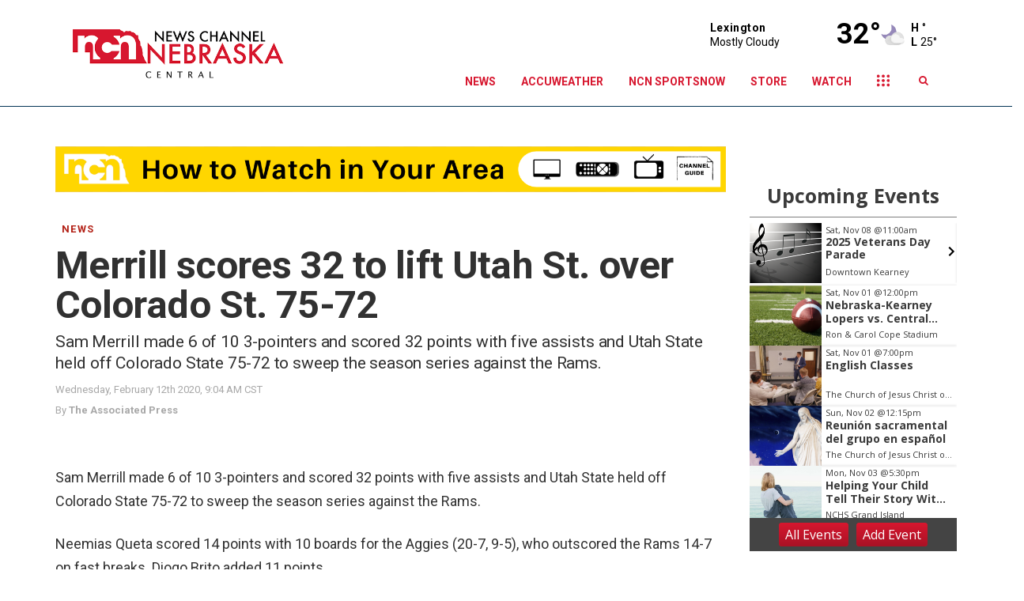

--- FILE ---
content_type: application/x-javascript
request_url: https://ftpcontent.worldnow.com/professionalservices/globalcss/ccpa.js
body_size: 375
content:



$(window).on('load', function(){


if(typeof ccpapage === 'undefined') {
	ccpapage="42294927";
}



if (franklyDataLayer[0]['feature_id'] == ccpapage){
console.log('equals page', ccpapage);
$('.Article-abstract').css('display', 'none');
$('.col-xl-3.col-md-4.col-sm-12.col-xs-12').css('display', 'none');
$('.AdvertisementUnit.AdvertisementUnit--wideGreyBase').css('display', 'none !important');
$('.AdvertisementUnit.AdvertisementUnit--wideGreyBase--hasBorder').css('display', 'none !important');
$('.RevContentComponent').css('display', 'none');
$('.AdvertisementUnit').css('display', 'none !important');
$('.Article-abstract').css('display', 'none');
$('.col-xl-12.col-lg-12.col-md-12.col-sm-12.col-xs-12').css('display', 'none');
$('.col-xl-12.col-md-12.col-sm-12.col-xs-12').css('display', 'none');
if (franklyDataLayer[0]['station_id'] == '1422'){
	console.log('umg');

$('.Article-paragraph').addClass("ccpa")
}







}


var content="<div className='Footer-ccpa'><a href='/story/"+ccpapage+"/ccpa' target='_blank' style='color:#ffffff;' rel='noopener noreferrer'> Do Not Sell My Personal Information</a></div>";
$(content).insertAfter(".Footer-rightsText");


});


--- FILE ---
content_type: text/javascript
request_url: https://d2b9yxlps3a15y.cloudfront.net/assets/4-58fbdbfa666c74705fa2.js
body_size: 2
content:
webpackJsonp([4],{221:function(e,s){"use strict";Object.defineProperty(s,"__esModule",{value:!0}),s.default={messages:{}},e.exports=s.default}});